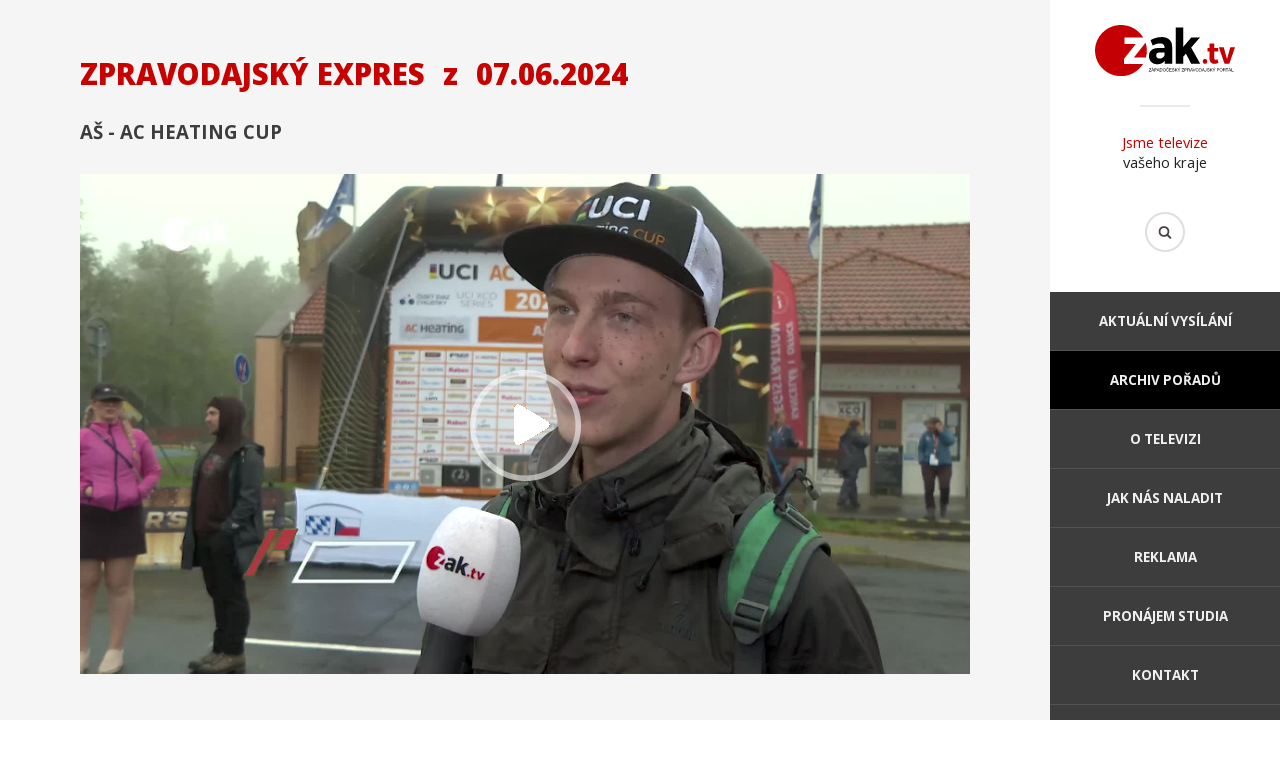

--- FILE ---
content_type: text/html; charset=utf-8
request_url: https://www.zaktv.cz/archiv/zpravodajsky-expres/8837.html
body_size: 12770
content:
<!DOCTYPE html>
<html>
	<head>
		<meta http-equiv="content-type" content="text/html; charset=utf-8" />
		<meta property="fb:app_id" content="1316950694983809" />
		<meta name="author" content="info@zaktv.cz" />
		<meta name="robots" content="index, follow" />
		<meta name="viewport" content="width=device-width, initial-scale=1">
		<meta name="keywords" content="" />
		<meta name="description" content="" />
		<meta name="msapplication-TileColor" content="#c70000">
		<meta name="msapplication-TileImage" content="/favicon/ms-icon-144x144.png">
		<meta name="theme-color" content="#c70000">
		<meta property="og:title" content="Zpravodajský expres z 07.06.2024" />
		<meta property="og:description" content="" />
		<meta property="og:image" content="http://www.zaktv.cz/epizody/8837-640.jpg" />
		<title>Zpravodajský expres z 07.06.2024 | ZAK TV</title>
		<link rel="stylesheet" type="text/css" href="//fonts.googleapis.com/css?family=Montserrat:300,400,700|Open+Sans:300,400,400i,700,700i,800,800i&display=swap&subset=latin-ext" />
		<link rel="stylesheet" type="text/css" href="/jquery/fancybox2/jquery.fancybox.css" />
		<link rel="stylesheet" type="text/css" href="/jquery/aos/aos.css" />
		<link rel="stylesheet" type="text/css" href="/style.css??ver=111" />
		<link rel="stylesheet" type="text/css" href="/reklama.css??ver=101" />
		<link rel="stylesheet" type="text/css" href="/pcztheme.css??ver=001" />
		<link rel="stylesheet" type="text/css" href="/fontawesome.min.css" />
		<link rel="SHORTCUT ICON" type="image/x-icon" href="/obrazky/zaktv_icon_100px.png">
		<link rel="manifest" href="/manifest.json">
		<script type="text/javascript" src="https://www.googletagmanager.com/gtag/js?id=UA-38524292-1" async></script>
		<script type="text/javascript" src="/jquery/jquery-2.1.3.min.js"></script>
		<script type="text/javascript" src="/jquery/jquery.scrollTo.js?ver2"></script>
		<script type="text/javascript" src="/jquery/fancybox2/jquery.fancybox.js"></script>
		<script type="text/javascript" src="/jquery/aos/aos.js"></script>
		<script type="text/javascript" src="/jquery/web.js?ver=102"></script>
		<script type="text/javascript" src="/jquery/lpreklama.js?ver=105"></script>
		<script type="text/javascript" src="//vysilani.zaktv.cz/player.js?ver=101"></script>
		<script type="text/javascript">
			window.dataLayer = window.dataLayer || [];
			function gtag(){dataLayer.push(arguments);}
			gtag('js', new Date());
			gtag('config', 'UA-38524292-1');
		</script>
	</head>
	<body class="desktop">
		<div id="fb-root"></div>
		<div id="container">
			<div id="rightpanel">
				<header>
					<p class="logo"><a href="/"><img src="https://www.plzen.cz/wp-content/brands/zaktv-color.svg" alt="ZAK TV" /></a></p>
					<p class="claim"><span>Jsme televize</span> vašeho kraje</p>
					<form action="/hledat.html" method="get">
						<p class="hledat"><input type="text" name="hledat" /><input type="submit" value="Hledat" /></p>
					</form>
				</header>
				<nav>
					<div><a href="#">Menu</a></div>
					<ul>
						<li><a href="/">Aktuální vysílání</a></li>
						<li class="aktivni"><a href="/archiv.html">Archiv pořadů</a></li>
						<li><a href="/o-televizi.html">O televizi</a></li>
						<li><a href="/jak-nas-naladit.html">Jak nás naladit</a></li>
						<li><a href="/reklama.html">Reklama</a></li>
						<li><a href="/pronajem.html">Pronájem studia</a></li>
						<li><a href="/kontakt.html">Kontakt</a></li>
					</ul>
				</nav>
				<footer>
					<div class="social">
						<a href="https://www.youtube.com/@televizezak" target="_blank" title="Youtube"><i class="fa-brands fa-youtube"></i></a>
						<a href="https://www.facebook.com/tvzak" target="_blank" title="Facebook"><i class="fa-brands fa-facebook"></i></a>
						<a href="https://www.instagram.com/zak_televize/" target="_blank" title="Instagram"><i class="fa-brands fa-instagram"></i></a>
					</div>
					<p>2016 © ZAK TV</p>
					<p>Design by <a href="http://www.b-m.cz/">Beneš &amp; Michl</a></p>
				</footer>
			</div>
			<div id="leftpanel">
				<article>
					<div class="static">
					<div class="fb-share-button" data-href="http://www.zaktv.cz/archiv/zpravodajsky-expres/8837.html" data-layout="button" data-size="large" data-mobile-iframe="true"><a class="fb-xfbml-parse-ignore" target="_blank" href="https://www.facebook.com/sharer/sharer.php?u=http%3A%2F%2Fwww.zaktv.cz%2Farchiv%2Fzpravodajsky-expres%2F8837.html&amp;src=sdkpreparse">Sdílet</a></div>
							<h1>Zpravodajský expres <span>z</span>&nbsp;07.06.2024</h1>
							<h2>Aš - AC Heating Cup</h2>
						<div class="epizoda">
							<img src="/epizody/8837.jpg" alt="Zpravodajský expres" />
							<a href="#">Přehrát</a>
							<div class="tvvideo" data-poster="/epizody/8837-640.jpg" data-src="//vysilani.zaktv.cz/zak/8837/video.m3u8"></div>
						</div>
					</div>
					<div class="zalozky">
						<div>
						<h3>Diskuse</h3>
							<div class="fb-comments" data-width="100%" data-numposts="10" data-href="http://www.zaktv.cz/archiv/zpravodajsky-expres/8837.html"></div>
						</div>
						<div class="archiv aktivni">
							<div>
								<h3>Další díly pořadu</h3>
								<a href="/archiv/zpravodajsky-expres/10574.html">
									<img src="/epizody/10574-640.jpg" alt="22.11.2025" />
									<h4>Dobřany - nová školní jídelna</h4>
									<p>22.11.2025</p>
								</a>
								<a href="/archiv/zpravodajsky-expres/10522.html">
									<img src="/epizody/10522-640.jpg" alt="05.11.2025" />
									<h4>Blovice - památník TGM</h4>
									<p>05.11.2025</p>
								</a>
								<a href="/archiv/zpravodajsky-expres/10480.html">
									<img src="/epizody/10480-640.jpg" alt="23.10.2025" />
									<h4>Mariánské Lázně - Františkova kolonáda</h4>
									<p>23.10.2025</p>
								</a>
								<a href="/archiv/zpravodajsky-expres/10428.html">
									<img src="/epizody/10428-640.jpg" alt="08.10.2025" />
									<h4>Potůčky - škola se srdcem</h4>
									<p>08.10.2025</p>
								</a>
								<a href="/archiv/zpravodajsky-expres/10407.html">
									<img src="/epizody/10407-640.jpg" alt="02.10.2025" />
									<h4>Touškov -  nová cyklostezka</h4>
									<p>02.10.2025</p>
								</a>
								<a href="/archiv/zpravodajsky-expres/10408.html">
									<img src="/epizody/10408-640.jpg" alt="02.10.2025" />
									<h4>Vejprnice - nově zrekonstruované zdravotní středisko</h4>
									<p>02.10.2025</p>
								</a>
								<a href="/archiv/zpravodajsky-expres/10359.html">
									<img src="/epizody/10359-640.jpg" alt="19.09.2025" />
									<h4>Klatovy - dny kulturního dědictví</h4>
									<p>19.09.2025</p>
								</a>
								<a href="/archiv/zpravodajsky-expres/10337.html">
									<img src="/epizody/10337-640.jpg" alt="12.09.2025" />
									<h4>Touškov - nová školka</h4>
									<p>12.09.2025</p>
								</a>
								<a href="/archiv/zpravodajsky-expres/10291.html">
									<img src="/epizody/10291-640.jpg" alt="29.08.2025" />
									<h4>Dnešice - setkání rodáků</h4>
									<p>29.08.2025</p>
								</a>
								<a href="/archiv/zpravodajsky-expres/10287.html">
									<img src="/epizody/10287-640.jpg" alt="28.08.2025" />
									<h4>Nové Mitrovice - sklářský den</h4>
									<p>28.08.2025</p>
								</a>
								<a href="/archiv/zpravodajsky-expres/10176.html">
									<img src="/epizody/10176-640.jpg" alt="23.07.2025" />
									<h4>Klatovy - pouť</h4>
									<p>23.07.2025</p>
								</a>
								<a href="/archiv/zpravodajsky-expres/10216.html">
									<img src="/epizody/10216-640.jpg" alt="17.07.2025" />
									<h4>Karlovy Vary - výstava Behindthe Lights</h4>
									<p>17.07.2025</p>
								</a>
							</div>
					<p class="strankovani"><a class="predchozi" href="?stranka=0">Předchozí</a> <a class="aktivni" href="?stranka=1">1</a> <a href="?stranka=2">2</a> <a href="?stranka=3">3</a> <span>...</span> <a href="?stranka=15">15</a> <a class="dalsi" href="?stranka=2">Další</a></p>
						</div>
					</div>
				</article>
				<nav>
					<div>
						<p>Archiv pořadů</p>
						<ul>
							<li><a href="/archiv/30-let-mestske-policie-plzen.html">30 let Městské policie Plzeň</a></li>
							<li><a href="/archiv/bydleme-bezpecne.html">Bydleme bezpečně</a></li>
							<li><a href="/archiv/dobre-zpravy-z-regionu.html">Dobré zprávy z regionů</a></li>
							<li><a href="/archiv/duel-primator-hejtman.html">Duel Primátor - Hejtman</a></li>
							<li><a href="/archiv/energie-chytre.html">Energie chytře</a></li>
							<li><a href="/archiv/interview.html">Interview</a></li>
							<li><a href="/archiv/jak-zije-karlovarsky-kraj.html">Jak žije Karlovarský kraj</a></li>
							<li><a href="/archiv/jak-zije-plzensky-kraj.html">Jak žije Plzeňský kraj</a></li>
							<li><a href="/archiv/karlovy-vary-v-kostce.html">Karlovy Vary v kostce</a></li>
							<li><a href="/archiv/komercni-reportaze.html">Komerční reportáže</a></li>
							<li><a href="/archiv/krimi-zapad.html">Krimi Západ</a></li>
							<li><a href="/archiv/kultura-a-sport.html">Kultura a sport</a></li>
							<li><a href="/archiv/limberskyho-sajtle.html">Limberskýho šajtle</a></li>
							<li><a href="/archiv/nas-kraj.html">Náš kraj</a></li>
						</ul>
					</div>
					<div>
						<ul>
							<li><a href="/archiv/plzen-v-kostce.html">Plzeň v kostce</a></li>
							<li><a href="/archiv/porady-ve-znakove-reci.html">Pořady ve znakové řeči</a></li>
							<li><a href="/archiv/povolebni-debata-lidru-plzenskeho-kraje.html">Povolební debata lídrů Plzeňského kraje</a></li>
							<li><a href="/archiv/primator-osobne.html">Primátor osobně!</a></li>
							<li><a href="/archiv/primatorka-osobne-karlovy-vary.html">Primátorka osobně - Karlovy Vary</a></li>
							<li><a href="/archiv/predvolebni-debata-volby-2024.html">Předvolební debata - Volby 2024</a></li>
							<li><a href="/archiv/predvolebni-superdebata-lidru-volby-2025.html">Předvolební superdebata lídrů - Volby 2025</a></li>
							<li><a href="/archiv/pribeh-kaolinu.html">Příběh kaolinu</a></li>
							<li><a href="/archiv/pribeh-porcelanu.html">Příběh porcelánu</a></li>
							<li><a href="/archiv/pribehy-ze-zoo.html">Příběhy ze ZOO</a></li>
							<li><a href="/archiv/putovani-v-regionech.html">Putování v regionech</a></li>
							<li><a href="/archiv/rop-jihozapad.html">ROP Jihozápad</a></li>
							<li><a href="/archiv/s-hejtmanem-na-rovinu.html">S hejtmanem na  rovinu</a></li>
							<li><a href="/archiv/s-kamerou-za-skolou.html">S kamerou za školou</a></li>
						</ul>
					</div>
					<div>
						<ul>
							<li><a href="/archiv/sila-energie.html">Síla energie</a></li>
							<li><a href="/archiv/skryte-poklady-architektury.html">Skryté poklady architektury</a></li>
							<li><a href="/archiv/slavnosti-svobody-2020.html">Slavnosti svobody 2020</a></li>
							<li><a href="/archiv/svet-zblizka.html">Svět zblízka</a></li>
							<li><a href="/archiv/sumavske-vodovody-a-kanalizace-a-s.html">Šumavské vodovody a kanalizace a.s.</a></li>
							<li><a href="/archiv/tyden-v-regionech.html">Týden v regionech</a></li>
							<li><a href="/archiv/volebni-duel.html">Volební duel</a></li>
							<li><a href="/archiv/westcast.html">WestCast</a></li>
							<li><a href="/archiv/za-usima.html">Za ušima</a></li>
							<li><a href="/archiv/zpravodajsky-expres.html">Zpravodajský expres</a></li>
							<li><a href="/archiv/zpravy.html">Zprávy</a></li>
							<li><a href="/archiv/ztraty-a-nalezy.html">Ztráty a nálezy</a></li>
							<li><a href="/archiv/zivot-na-pokracovani.html">Život na pokračování</a></li>
						</ul>
					</div>
					<div>
						<p>O televizi</p>
						<ul>
							<li><a href="/">Aktuální vysílání</a></li>
							<li><a href="/novinky.html">Archiv novinek</a></li>
							<li><a href="/o-televizi.html">O televizi</a></li>
							<li><a href="/jak-nas-naladit.html">Jak nás naladit</a></li>
							<li><a href="/reklama.html">Reklama</a></li>
							<li><a href="/pronajem.html">Pronájem studia</a></li>
							<li><a href="/kontakt.html">Kontakt</a></li>
						</ul>
					</div>
				</nav>
				<footer>
					<div class="social">
						<a href="https://www.youtube.com/@televizezak" target="_blank" title="Youtube"><i class="fa-brands fa-youtube"></i></a>
						<a href="https://www.facebook.com/tvzak" target="_blank" title="Facebook"><i class="fa-brands fa-facebook"></i></a>
						<a href="https://www.instagram.com/zak_televize/" target="_blank" title="Instagram"><i class="fa-brands fa-instagram"></i></a>
					</div>
					<p>2016 © ZAK TV</p>
					<p>Design by <a href="http://www.b-m.cz/">Beneš &amp; Michl</a></p>
				</footer>
			</div>
		</div>
	</body>
</html>


--- FILE ---
content_type: text/css
request_url: https://www.zaktv.cz/reklama.css??ver=101
body_size: 23081
content:
div#lpreklama div.header
{
  position: relative;
  width: 100%;
  min-height: 580px;
  padding-top: 58%;
  background-image: url('/obrazky/lpreklama/header.png');
  background-size: cover;
  box-sizing: border-box;
  overflow: hidden;
}
div#lpreklama div.header div.overlay
{
  position: absolute;
  left: -120px;
  top: 0;
  width: 65%;
  min-width: 650px;
  height: 100%;
  background-color: #3D3D3D;
  transform: skewX(5deg);
  opacity: 0.9;
}
div#lpreklama div.header div.content
{
  position: absolute;
  left: 7%;
  top: 50%;
  transform: translate(0, -50%);
  box-sizing: border-box;
}
div#lpreklama div.header div.content h1
{
  margin: 20px 0;
  font-family: 'Montserrat', Tahoma;
  font-size: 56px;
  font-weight: bold;
  color: #F97D0F;
}
div#lpreklama div.header div.content p.claim1
{
  margin: 15px 0;
  font-family: 'Montserrat', Tahoma;
  font-size: 36px;
  color: white;
}
div#lpreklama div.header div.content p.claim2
{
  margin: 0;
  font-family: 'Montserrat', Tahoma;
  font-size: 24px;
  color: white;
}
div#lpreklama div.header div.content p.buttons
{
  margin-top: 40px;
}
div#lpreklama div.header div.content p.buttons a
{
  display: inline-block;
  width: 160px;
  margin-right: 20px;
  padding: 12px 20px;
  font-size: 9pt;
  font-weight: bold;
  color: white;
  background-color: #F97D0F;
  border-radius: 20px;
  text-transform: uppercase;
  text-decoration: none;
  text-align: center;
}
div#lpreklama div.header div.content p.buttons a:hover
{
  background-color: #FFB16B;
  text-decoration: none;
}
div#lpreklama div.header p.bottom
{
  position: absolute;
  left: 7%;
  bottom: 3%;
  padding-left: 70px;
  color: white;
  background-image: url('/obrazky/lpreklama/header-bottom.png');
  background-position: center left;
  background-repeat: no-repeat;
  background-size: contain;
  box-sizing: border-box;
}
div#lpreklama div.header p.bottom strong
{
  display: block;
  padding-bottom: 5px;
}
div#lpreklama div.sledovanost
{
  position: relative;
  padding: 100px 0;
  background-color: white;
}
div#lpreklama div.sledovanost div.title
{
  display: flex;
  max-width: 880px;
  margin: 0 auto;
  flex-wrap: wrap;
  justify-content: space-around;
  align-items: center;
  align-content: center;
}
div#lpreklama div.sledovanost div.title div
{
  min-width: 470px;
  padding-bottom: 20px;
}
div#lpreklama div.sledovanost div.title h2
{
  font-family: 'Montserrat', Tahoma;
  font-size: 42px;
  font-weight: bold;
  color: #3D3D3D;
  text-transform: none;
}
div#lpreklama div.sledovanost div.title h2 span
{
  text-transform: uppercase;
}
div#lpreklama div.sledovanost div.title h2 strong
{
  display: block;
  margin: -20px 0;
  font-size: 102px;
  color: #F97D0F;
}
div#lpreklama div.sledovanost ul
{
  max-width: 900px;
  margin: 0 auto;
  padding: 0;
  text-align: center;
}
div#lpreklama div.sledovanost ul li
{
  display: inline-block;
  margin: 0;
  padding: 0;
  list-style-type: none;
}
div#lpreklama div.sledovanost ul li img
{
  max-width: 80%;
}
div#lpreklama div.sledovanost p.zdroj
{
  padding: 40px 0 40px 70px;
  margin: 0 auto;
  width: 180px;
  background-image: url('/obrazky/lpreklama/sledovanost-median.png');
  background-position: left center;
  background-repeat: no-repeat;
}
div#lpreklama div.sledovanost p.vysilani
{
  width: 880px;
  margin: 0 auto;
  font-family: 'Montserrat', Tahoma;
  font-size: 32px;
  font-weight: light;
  color: #3D3D3D;
  background-color: #F3F3F3;
  border-radius: 10px;
  text-align: center;
}
div#lpreklama div.sledovanost p.vysilani img
{
  margin: 10px 10px 10px 0;
  vertical-align: middle;
}
div#lpreklama div.sledovanost p.vysilani strong
{
  font-weight: bold;
  text-transform: uppercase;
}
div#lpreklama div.sledovanost p.vysilani a
{
  position: relative;
  display: inline-block;
  margin: 10px 0 10px 20px;
  padding: 15px 50px 15px 20px;
  font-family: 'Open Sans', monospace;
  font-size: 14px;
  font-weight: bold;
  color: #3D3D3D;
  background-color: white;
  border-radius: 25px;
  vertical-align: middle;
  text-transform: uppercase;
  text-decoration: none;
}
div#lpreklama div.sledovanost p.vysilani a:hover
{
  background-color: #FFD9B6;
}
div#lpreklama div.sledovanost p.vysilani a:after
{
  content: url('/obrazky/lpreklama/sledovanost-tlacitko.png');
  position: absolute;
  display: block;
  right: 7px;
  top: 6px;
  padding: 8px 11px 6px 14px;
  color: white;
  background-color: #F97D0F;
  border-radius: 17px;
}
div#lpreklama div.spoluprace
{
  margin: 0;
  padding: 50px;
  background-image: url('/obrazky/lpreklama/spoluprace-background.png');
  background-position: center center;
  background-size: cover;
}
div#lpreklama div.spoluprace h2
{
  max-width: 400px;
  margin: 0 auto;
  font-family: 'Montserrat', Tahoma;
  font-size: 36px;
  font-weight: bold;
  color: #3D3D3D;
  text-transform: none;
  text-align: center;
}
div#lpreklama div.spoluprace ul
{
  position: relative;
  display: flex;
  margin: 0;
  padding: 30px 0;
  flex-wrap: wrap;
  justify-content: space-around;
  align-items: stretch;
  align-content: center;
  overflow: hidden;
}
div#lpreklama div.spoluprace ul li
{
  position: relative;
  margin: 20px;
  padding: 15px;
  background-color: white;
  border: solid 1px #EEEEEE;
  border-radius: 10px;
  text-align: left;
  list-style-type: none;
}
div#lpreklama div.spoluprace ul li strong
{
  font-family: 'Montserrat', Tahoma;
  font-size: 16px;
  font-weight: bold;
}
div#lpreklama div.spoluprace ul li img
{
  display: block;
  width: 100px;
  margin: 0 auto;
}
div#lpreklama div.spoluprace ul li span
{
  display: block;
  width: 180px;
  padding-top: 20px;
  font-size: 10px;
  font-weight: bold;
  box-sizing: border-box;
  text-align: center;
}
div#lpreklama div.porady
{
  margin: 0;
  padding: 50px 0;
  background-color: white;
}
div#lpreklama div.porady h2
{
  max-width: 630px;
  margin: 0 auto;
  font-family: 'Montserrat', Tahoma;
  font-size: 36px;
  font-weight: bold;
  color: #3D3D3D;
  text-transform: none;
  text-align: center;
}
div#lpreklama div.porady p.tip
{
  width: 880px;
  margin: 50px auto 20px auto;
  padding: 20px;
  color: #3D3D3D;
  background-color: #F3F3F3;
  border-radius: 10px;
  text-align: center;
  box-sizing: border-box;
}
div#lpreklama div.porady p.tip span
{
  display: block;
  max-width: 450px;
  margin: 0 auto;
  padding: 20px 20px 20px 100px;
  background-image: url('/obrazky/lpreklama/porady-tip.png');
  background-position: left center;
  background-repeat: no-repeat;
  text-align: left;
}
div#lpreklama div.porady div
{
  margin: 0;
  padding: 30px;
}
div#lpreklama div.porady div ul
{
  position: relative;
  display: flex;
  max-width: 1000px;
  margin: 0 auto;
  padding: 0;
  flex-wrap: wrap;
  overflow: hidden;
}
div#lpreklama div.porady div ul li
{
  flex: 1 1 20em;
  position: relative;
  width: 300px;
  margin: -1px 0 0 -1px;
  padding: 15px;
  background-color: white;
  border-top: solid 1px #DDDDDD;
  border-left: solid 1px #DDDDDD;
  text-align: center;
  list-style-type: none;
}
div#lpreklama div.porady div ul li h3
{
  font-family: 'Montserrat', Tahoma;
}
div#lpreklama div.porady div ul li a
{
  position: relative;
  display: inline-block;
  transition: transform .2s;
}
div#lpreklama div.porady div ul li a:hover
{
  transform: scale(1.2);
}
div#lpreklama div.porady div ul li a:after
{
  content: '';
  position: absolute;
  bottom: 8%;
  right: 22%;
  width: 30px;
  height: 30px;
  background-image: url('/obrazky/lpreklama/porady-play.png');
  background-size: cover;
}
div#lpreklama div.porady div ul li img
{
  width: 170px;
}
div#lpreklama div.porady div ul li p.cena
{
  font-weight: bold;
}
div#lpreklama div.porady p.poznamka
{
  text-align: center;
}
div#lpreklama div.porady p.poznamka span
{
  color: #F97D0F;
}
div#lpreklama div.porady p.button
{
  text-align: center;
}
div#lpreklama div.porady p.button a
{
  display: inline-block;
  width: 200px;
  margin-right: 20px;
  padding: 12px 20px;
  font-size: 9pt;
  font-weight: bold;
  color: white;
  background-color: #F97D0F;
  border-radius: 20px;
  text-transform: uppercase;
  text-decoration: none;
  text-align: center;
}
div#lpreklama div.porady p.button a:hover
{
  background-color: #FFB16B;
  text-decoration: none;
}
div#lpreklama div.srovnani
{
  margin: 0;
  padding: 50px 20px;
  background-image: url('/obrazky/lpreklama/spoluprace-background.png');
  background-position: center center;
  background-size: cover;
}
div#lpreklama div.srovnani h2
{
  max-width: 700px;
  margin: 0 auto;
  font-family: 'Montserrat', Tahoma;
  font-size: 36px;
  font-weight: bold;
  color: #3D3D3D;
  text-transform: none;
  text-align: center;
}
div#lpreklama div.srovnani p.title
{
  text-align: center;
}
div#lpreklama div.srovnani div.chart
{
  position: relative;
  margin: 40px auto 20px auto;
  text-align: center;
}
div#lpreklama div.srovnani div.chart img
{
  max-width: 100%;
  vertical-align: middle;
}
div#lpreklama div.srovnani div.chart div
{
  display: inline-block;
  padding: 20px 20px 0 20px;
  width: 470px;
  text-align: left;
  vertical-align: middle;
}
div#lpreklama div.srovnani div.chart div ul
{
  margin: 0;
  padding: 0;
}
div#lpreklama div.srovnani div.chart div ul li
{
  margin: 0;
  padding: 10px 0 10px 80px;
  background-image: url('/obrazky/lpreklama/srovnani-label1.png');
  background-position: left center;
  background-repeat: no-repeat;
  list-style-type: none;
}
div#lpreklama div.srovnani div.chart div ul li:last-child
{
  background-image: url('/obrazky/lpreklama/srovnani-label2.png');
}
div#lpreklama div.srovnani div.chart div p.notice
{
  padding-top: 10px;
  font-style: italic;
}
div#lpreklama div.chtejte
{
  padding: 30px;
  background-color: #F97D0F;
}
div#lpreklama div.chtejte p
{
  position: relative;
  max-width: 800px;
  margin: 0 auto;
  font-size: 28px;
}
div#lpreklama div.chtejte p a
{
  display: inline-block;
  padding: 12px 20px;
  font-size: 12px;
  font-weight: bold;
  color: #3D3D3D;
  background-color: white;
  border-radius: 20px;
  text-decoration: none;
  text-transform: uppercase;
  vertical-align: middle;
  float: right;
}
div#lpreklama div.chtejte p a:hover
{
  background-color: #FFD9B6;
}
div#lpreklama div.kontakt
{
  padding: 60px 0;
  background-color: #F3F3F3;
}
div#lpreklama div.kontakt h2
{
  margin: 0 20px;
  font-family: 'Montserrat', Tahoma;
  font-size: 36px;
  font-weight: bold;
  color: #3D3D3D;
  text-transform: none;
  text-align: center;
}
div#lpreklama div.kontakt > div
{
  display: flex;
  max-width: 880px;
  margin: 30px auto 0 auto;
  flex-wrap: wrap;
  justify-content: space-around;
  align-items: flex-start;
  align-content: flex-start;
}
div#lpreklama div.kontakt > div > a img
{
  display: imline-block;
  margin-top: 30px;
}
div#lpreklama div.kontakt > div > div
{
  max-width: 500px;
  margin-top: 30px;
  padding-left: 20px;
  box-sizing: border-box;
}
div#lpreklama div.kontakt > div > div h3
{
  margin: 0;
  font-family: 'Montserrat', Tahoma;
  font-size: 20px;
  font-weight: bold;
}
div#lpreklama div.kontakt > div > div p.kontakt
{
  padding: 5px 0 5px 25px;
  color: #F97D0F;
  background-image: url('/obrazky/lpreklama/kontakt-telefon.png');
  background-position: left center;
  background-repeat: no-repeat;
  background-size: 16px auto;
}
div#lpreklama div.kontakt > div > div p.kontakt a
{
  color: #F97D0F;
  text-decoration: none;
}
div#lpreklama div.kontakt > div > div p.kontakt a:hover
{
  color: #C65E01;
}
div#lpreklama div.kontakt > div > div p.email
{
  margin-top: -5px;
  background-image: url('/obrazky/lpreklama/kontakt-email.png');
}
div#lpreklama div.kontakt > div > div p.label
{
  margin: 0;
  font-style: italic;
}
div#lpreklama div.kontakt > div > div p.button a
{
  display: inline-block;
  width: 200px;
  margin-top: 20px;
  padding: 12px 20px;
  font-size: 9pt;
  font-weight: bold;
  color: white;
  background-color: #F97D0F;
  border-radius: 20px;
  text-transform: uppercase;
  text-decoration: none;
  text-align: center;
}
div#lpreklama div.kontakt > div > div p.button a:hover
{
  background-color: #FFB16B;
  text-decoration: none;
}
div#lpreklama div.reference
{
  background-color: white;
  padding: 0 20px 60px 20px;
}
div#lpreklama div.reference h2
{
  margin: 0;
  padding: 60px 20px;
  font-family: 'Montserrat', Tahoma;
  font-size: 36px;
  font-weight: bold;
  color: #3D3D3D;
  text-transform: none;
  text-align: center;
}
div#lpreklama div.reference > p
{
  max-width: 700px;
  margin: 0 auto 30px auto;
  font-style: italic;
  text-align: center;
}
div#lpreklama div.reference div.spokojenost
{
  position: relative;
  max-width: 880px;
  margin: 80px auto;
  background-color: #F3F3F3;
  border-radius: 15px;
}
div#lpreklama div.reference div.spokojenost div
{
  position: absolute;
  top: 50%;
  left: 80px;
  width: 200px;
  height: 200px;
  font-weight: bold;
  background-image: url('/obrazky/lpreklama/reference-spokojenost.png');
  background-size: cover;
  box-sizing: border-box;
  transform: translate(0, -50%);
  text-align: center;
}
div#lpreklama div.reference div.spokojenost div strong
{
  display: block;
  padding-top: 60px;
  font-size: 38px;
  color: #B8B8B8;
}
div#lpreklama div.reference div.spokojenost p
{
  margin: 0;
  padding: 40px 40px 40px 350px;
  font-size: 16px;
}
div#lpreklama div.reference div.textove
{
  position: relative;
  padding: 0 80px;
}
div#lpreklama div.reference div.textove ul
{
  position: relative;
  max-width: 1000px;
  margin: 0 auto;
  padding: 0;
  overflow: hidden;
}
div#lpreklama div.reference div.textove ul li
{
  position: relative;
  display: none;
  list-style-type: none;
  text-align: center;
}
div#lpreklama div.reference div.textove ul li h3
{
  position: relative;
  height: 1px;
  margin: 60px 0;
  background-color: #B8B8B8;
}
div#lpreklama div.reference div.textove ul li h3 span
{
  position: absolute;
  left: 50%;
  top: 0;
  padding: 0 20px;
  background-color: white;
  transform: translate(-50%, -50%);
}
div#lpreklama div.reference div.textove ul li h3 span img
{
  max-width: 250px;
  max-height: 100px;
}
div#lpreklama div.reference div.textove ul li p.foto
{
  position: relative;
  height: 1px;
  margin: 60px 0 40px 0;
  background-color: #B8B8B8;
}
div#lpreklama div.reference div.textove ul li p.foto span
{
  position: absolute;
  left: 50%;
  top: 0;
  padding: 0 20px;
  background-color: white;
  transform: translate(-50%, -50%);
}
div#lpreklama div.reference div.textove ul li p.foto span img
{
  max-width: 60px;
  max-height: 60px;
}
div#lpreklama div.reference div.textove ul li p.jmeno
{
  margin-bottom: 0;
  font-family: 'Montserrat', Tahoma;
  font-size: 22px;
  font-weight: bold;
  color: #3D3D3D;
  text-transform: none;
  text-align: center;
}
div#lpreklama div.reference div.textove ul li p.pozice
{
  margin-top: 0;
  font-size: 12px;
  font-style: italic;
}
div#lpreklama div.reference div.textove ul li:first-child
{
  display: block;
}
div#lpreklama div.reference div > a
{
  position: absolute;
  top: 10%;
  width: 20px;
  height: 80%;
  font-size: 0;
  background-position: center center;
  background-repeat: no-repeat;
  background-size: contain;
}
div#lpreklama div.reference div > a.dalsi
{
  right: 20px;
  background-image: url('/obrazky/lpreklama/reference-dalsi.png');
}
div#lpreklama div.reference div > a.predchozi
{
  left: 20px;
  background-image: url('/obrazky/lpreklama/reference-predchozi.png');
}
div#lpreklama div.reference div.video
{
  position: relative;
  padding: 0 80px;
}
div#lpreklama div.reference div.video ul
{
  position: relative;
  max-width: 1000px;
  margin: 80px auto 0 auto;
  padding: 0;
  overflow: hidden;
}
div#lpreklama div.reference div.video ul li
{
  position: relative;
  display: none;
  list-style-type: none;
  text-align: center;
  overflow: hidden;
}
div#lpreklama div.reference div.video ul li a
{
  position: relative;
  display: block;
}
div#lpreklama div.reference div.video ul li a:after
{
  content: url('/obrazky/lpreklama/video-play.png');
  position: absolute;
  left: 50%;
  top: 50%;
  transform: translate(-50%, -50%);
  transition: transform .2s;
}
div#lpreklama div.reference div.video ul li a:hover:after
{
  transform: translate(-50%, -50%) scale(1.2);
}
div#lpreklama div.reference div.video ul li a img
{
  width: 100%;
  box-shadow: 1px 1px 9px 0px rgb(184, 184, 184);
  transform: translate(-10px, -10px);
}
div#lpreklama div.reference div.video ul li:first-child
{
  display: block;
}
div#lpreklama div.media
{
  margin: 0;
  padding: 50px 20px;
  background-image: url('/obrazky/lpreklama/media-background.png');
  background-position: center center;
  background-size: cover;
}
div#lpreklama div.media h2
{
  font-family: 'Montserrat', Tahoma;
  font-size: 36px;
  font-weight: bold;
  color: #3D3D3D;
  text-transform: none;
  text-align: center;
}
div#lpreklama div.media ul
{
  display: flex;
  max-width: 900px;
  margin: 80px auto;
  padding: 0;
  flex-wrap: wrap;
  justify-content: space-around;
}
div#lpreklama div.media ul li
{
  margin: 20px 10px;
  padding: 0;
  list-style-type: none;
}
div#lpreklama div.media ul li img
{
  height: 60px;
}
div#lpreklama div.formular
{
  margin: 0;
  padding: 50px 20px;
  background-color: white;
  background-image: url('/obrazky/lpreklama/formular-background.png');
  background-position: center center;
  background-repeat: no-repeat;
  background-size: contain;
}
div#lpreklama div.formular h2
{
  padding: 20px;
  font-family: 'Montserrat', Tahoma;
  font-size: 36px;
  font-weight: bold;
  color: #3D3D3D;
  text-transform: none;
  text-align: center;
}
div#lpreklama div.formular > div
{
  max-width: 600px;
  margin: 0 auto;
  padding-bottom: 40px;
  text-align: left;
}
div#lpreklama div.formular > div p
{
  font-weight: bold;
}
div#lpreklama div.formular > div p input, div#lpreklama div.formular > div p textarea
{
  display: block;
  width: 100%;
  margin-top: 10px;
  padding: 10px;
  background-color: #F6F6F6;
  border: solid 1px #D2D2D2;
  box-sizing: border-box;
}
div#lpreklama div.formular > div div.souhlas input
{
  position: absolute;
}
div#lpreklama div.formular > div div.souhlas label
{
  display: block;
  max-width: 380px;
  padding-left: 25px;
}
div#lpreklama div.formular > div div.odeslat
{
  text-align: center;
}
div#lpreklama div.formular > div div.odeslat input
{
  margin-top: 20px;
  padding: 12px 60px;
  font-size: 8pt;
  font-weight: bold;
  color: white;
  background-color: #F97D0F;
  border-style: none;
  border-radius: 20px;
  text-transform: uppercase;
}
div#lpreklama div.formular > div div.odeslat input:hover
{
  background-color: #FFB16B;
}
.messagebox
{
  width: 300px;
  text-align: center;
}





@media only screen and (max-width: 1500px)
{
  div#lpreklama div.header div.content p.logo img
  {
    width: 145px;
  }
  div#lpreklama div.header div.content h1
  {
    margin: 20px 0;
    font-size: 40px;
  }
  div#lpreklama div.header div.content p.claim1
  {
    margin: 15px 0;
    font-size: 25px;
  }
  div#lpreklama div.header div.content p.claim2
  {
    font-size: 17px;
  }
  div#lpreklama div.header p.bottom
  {
    padding-left: 60px;
    font-size: 8pt;
  }
  div#lpreklama div.srovnani div.chart img
  {
    width: 400px;
  }
  div#lpreklama div.srovnani div.chart div
  {
    width: 350px;
  }
}





@media only screen and (max-width: 1150px)
{
  div#lpreklama div.sledovanost p.vysilani
  {
    width: 600px;
    font-size: 20px;
  }
  div#lpreklama div.sledovanost p.vysilani img
  {
    width: 100px;
  }
  div#lpreklama div.sledovanost p.vysilani a
  {
    font-size: 10px;
  }
  div#lpreklama div.porady p.tip
  {
    width: 600px;
  }
  div#lpreklama div.srovnani div.chart div
  {
    width: auto;
    max-width: 450px;
  }
	div#lpreklama div.chtejte p
	{
		font-size: 22px;
	}
	div#lpreklama div.chtejte p a
	{
		padding: 8px 16px;
	  font-size: 10px;
	}
	div#lpreklama div.kontakt > div > div
	{
		max-width: 350px;
	}
}





@media only screen and (max-width: 920px)
{
  div#lpreklama div.header div.overlay
  {
    width: 75%;
  }
  div#lpreklama div.sledovanost p.vysilani
  {
    width: auto;
    padding: 10px;
    max-width: 80%;
  }
  div#lpreklama div.sledovanost p.vysilani img
  {
    display: block;
    margin: 10px auto;
  }
  div#lpreklama div.sledovanost p.vysilani a
  {
    display: block;
    width: 130px;
    margin: 10px auto;
  }
  div#lpreklama div.porady p.tip
  {
    width: auto;
    max-width: 80%;
  }
	div#lpreklama div.chtejte p
	{
		text-align: center;
	}
	div#lpreklama div.chtejte p a
	{
	  display: block;
	  width: 140px;
	  margin: 20px auto 0 auto;
		float: none;
	}
	div#lpreklama div.reference div.spokojenost
	{
	  padding-top: 20px;
	}
	div#lpreklama div.reference div.spokojenost div
	{
		position: static;
		margin: 0 auto;
		transform: none;
	}
	div#lpreklama div.reference div.spokojenost p
	{
	  padding: 20px;
	  text-align: center;
	}
}





@media only screen and (max-width: 750px)
{
  div#lpreklama div.header div.content h1
  {
    margin-bottom: 15px;
  }
  div#lpreklama div.header div.content p.buttons
  {
    margin-top: 15px;
  }
  div#lpreklama div.header div.content p.buttons a
  {
    width: 120px;
    margin-right: 15px;
    padding: 8px 15px;
    font-size: 7pt;
  }
  div#lpreklama div.sledovanost
  {
    padding-top: 50px;
  }
  div#lpreklama div.sledovanost div.title div
  {
    min-width: 300px;
  }
  div#lpreklama div.sledovanost div.title h2
  {
    font-size: 30px;
  }
  div#lpreklama div.sledovanost div.title h2 strong
  {
    margin: -10px 0;
    font-size: 72px;
  }
  div#lpreklama div.spoluprace ul li
  {
    margin: 20px 0;
  }
	div#lpreklama div.reference div.textove
	{
		position: relative;
		padding: 0 50px;
	}
	div#lpreklama div.reference div.textove ul li h3 span img
	{
		max-width: 180px;
	}
	div#lpreklama div.reference div.video
	{
		padding: 0 50px;
	}
  div#lpreklama div.reference div > a.dalsi
  {
    right: 10px;
  }
  div#lpreklama div.reference div > a.predchozi
  {
    left: 10px;
  }
}


--- FILE ---
content_type: text/css
request_url: https://www.zaktv.cz/pcztheme.css??ver=001
body_size: 3401
content:
body article div.banner > div:not(.tvvideo) {
    background-image: linear-gradient(0deg, #c70000bd 37.50%, #de4040 37.50%, #de4040 50%, #c70000 50%, #c70000 87.50%, #de4040 87.50%, #de4040 100%);
}

body article p.tlacitko a {
    background-color: #c70000;
}

body article p.tlacitko a:hover {
    background-color: #ea0101;
}

body article div.novavidea > div > div h3 {
    color: #c70000;
}

body article div.novavidea > div > div a {
    color: #c70000;
}

body.desktop div#rightpanel header p.claim span {
    color: #c70000;
}

body article div.static h1 {
    color: #c70000;
}

body article div.static a, body article div.zalozky a {
    color: #c70000;
}

body article p.strankovani a.aktivni {
    background-color: #c70000;
}

body article p.strankovani a:hover {
    background-color: #c70000;
}

body article p.strankovani a.dalsi:hover, body article p.strankovani a.predchozi:hover {
    background-color: #c70000;
}

body article div.static div.porad div {
    border-bottom: solid 1px white;
}

body article div.moderatori > div h3 {
    color: #c70000;
}

div#lpreklama div.header div.content h1 {
    color: #c70000;
}

div#lpreklama div.header div.content p.buttons a {
    background-color: #c70000;
}

div#lpreklama div.header div.content p.buttons a:hover {
    background-color: #ea0101;
}

div#lpreklama div.sledovanost div.title h2 strong {
    color: #c70000;
}

body.desktop article div.podstranky > ul li.aktivni a {
    color: #c70000;
}

body article div.static div.epizoda > a {
    background-image: url(obrazky/epizoda.png);
}

div#lpreklama div.chtejte {
    background-color: #c70000;
    color: white;
}

div#lpreklama div.chtejte p a:hover {
    background-color: #ff7878;
    color: white;
}

div#lpreklama div.porady p.button a {
    background-color: #c70000;
}

div#lpreklama div.porady p.button a:hover {
    background-color: #ea0101;
}

div#lpreklama div.kontakt > div > div p.button a {
    background-color: #c70000;
}

div#lpreklama div.kontakt > div > div p.button a:hover {
    background-color: #ea0101;
}

div#lpreklama div.kontakt > div > div p.kontakt a {
    color: #c70000;
}

div#lpreklama div.kontakt > div > div p.kontakt a:hover {
    color: #ea0101;
}

div#lpreklama div.formular > div div.odeslat input {
    background-color: #c70000;
}

div#lpreklama div.formular > div div.odeslat input:hover {
    background-color: #ea0101;
}

div#lpreklama div.sledovanost p.vysilani a:after {
    background-color: #c70000;
}

div#lpreklama div.sledovanost p.vysilani a:hover {
    background-color: #f0dbdb;
}

.logo img {
    width: 140px;
}

div#lpreklama div.sledovanost p.vysilani img {
    height: 60px;
}

div#lpreklama div.sledovanost p.vysilani {
    padding-top: 20px;
    padding-bottom: 20px;
}

body.mobile div#rightpanel header p.hledat {
    margin: -43px 100px 0 100px;
}

body.mobile div#rightpanel header p.logo img {
    width: 100px;
}

body article div.banner > img {
    width: 100%;
}

body article div.banner > div:not(.tvvideo) {
    max-height: 200px;
}

article .banner h1 {
    margin-top: 0px;
    margin-bottom: 0px;
}
article .banner p {
    margin-top: 0px;
    margin-bottom: 0px;
}
.social {
    margin-bottom: 20px;
}
.social a {
    color: unset;
}
.social .fa-brands {
    transition: all 200ms;
    font-size: 28px;
    margin-left: 4px;
    margin-right: 4px;
}
.social .fa-brands:hover {
    color:#c70000;
}

--- FILE ---
content_type: application/javascript
request_url: https://www.zaktv.cz/jquery/web.js?ver=102
body_size: 6154
content:
window.fbAsyncInit = function() {
  FB.init({
    appId      : '1316950694983809',
    xfbml      : true,
    version    : 'v3.3'
  });
};
(function(d, s, id){
  var js, fjs = d.getElementsByTagName(s)[0];
  if (d.getElementById(id)) {return;}
    js = d.createElement(s); js.id = id;
    js.src = "//connect.facebook.net/cs_CZ/sdk.js";
    fjs.parentNode.insertBefore(js, fjs);
}(document, 'script', 'facebook-jssdk'));

(function(h,o,t,j,a,r){
  h.hj=h.hj||function(){(h.hj.q=h.hj.q||[]).push(arguments)};
  h._hjSettings={hjid:1435747,hjsv:6};
  a=o.getElementsByTagName('head')[0];
  r=o.createElement('script');r.async=1;
  r.src=t+h._hjSettings.hjid+j+h._hjSettings.hjsv;
  a.appendChild(r);
})(window,document,'https://static.hotjar.com/c/hotjar-','.js?sv=');
    
function scrollMenu()
{
  $('body.desktop div#rightpanel').each(function(){
    $(this).css('position', 'fixed');
    $(this).css('left', $('div#container').offset().left + $('div#container').width() - $(this).width());
    var heightDiff = $(window).height() - $(this).height() - 20;
    if (heightDiff < 0)
    {
      var top = -1 * $(window).scrollTop();
      if (top < heightDiff)
        top = heightDiff;
      $(this).css('top', top + 'px');
    }
    else
      $(this).css('top', '0');
  });
}

function resizeWindow()
{
  var size = $('div#container').width();
  if (size < 640)
  {
    if ($('body').hasClass('desktop'))
    {
      $('body').removeClass('desktop');
      $('body').addClass('mobile');
      $('div#rightpanel nav ul').hide();
      $('div#rightpanel nav div a').removeClass('aktivni');
      $('div#rightpanel').css('position', 'relative');
      $('div#rightpanel').css('left', 0);
      $('div#rightpanel').css('top', 0);
    }
  }
  else
  {
    if ($('body').hasClass('mobile'))
    {
      $('body').removeClass('mobile');
      $('body').addClass('desktop');
      $('div#rightpanel nav ul').show();
    }
    scrollMenu();
  }

  $('body.desktop div.archivnovinek > a').each(function(){
    $(this).find('> div').css('display', 'block');
    if ($(this).find('> div').height() > $(this).find('> p').height())
      $(this).find('> div').css('display', 'inline-block');
  });

  $('body.desktop div.novinka').each(function(){
    if ($(this).find('> h1').width() > ($(this).width() - 250))
      $(this).find('> p').hide();
    else
      $(this).find('> p').show();
  });

  $('article div.podstranky > ul:first').each(function(){
    var container = $(this).width();
    var count = $(this).find('> li').length;
    var element = Math.round(container / count);
    $(this).find('> li').css('width', element + 'px');
    $(this).find('> li:last').css('width', (container - (element * (count - 1))) + 'px');
    var maxHeight = 0;
    $(this).find('> li a').each(function(){
      $(this).css('height', 'auto');
      if ($(this).height() > maxHeight)
        maxHeight = $(this).height();
    });
    $(this).find('> li a').css('height', maxHeight + 'px');
  });

  $(window).scroll();
}

$(document).ready(function(){

  $('a.fancybox').fancybox({
    openEffect: 'elastic',
    closeEffect: 'elastic',
    helpers:
    {
      title:
      {
        type: 'inside'
      }
    }
  });

  $('header p.hledat input').click(function(){
    $('header p.hledat input[type="text"]').animate({ width: ($('body').hasClass('mobile') ? '100%' : '170px') }, 100, function(){
      $('header p.hledat').removeClass('blur');
    });
  });
  $('header p.hledat input').blur(function(){
    setTimeout(function(){
      $('header p.hledat input[type="text"]').val('');
      $('header p.hledat input[type="text"]').animate({ width: '40px' }, 100, function(){
        $('header p.hledat').addClass('blur');
      });
    }, 100);
  });
  $('header p.hledat').addClass('blur');

  $('div#rightpanel nav div a').click(function(event){
    event.preventDefault();
    if ($('body').hasClass('mobile'))
    {
      if ($('div#rightpanel nav ul').css('display') == 'block')
      {
        $('div#rightpanel nav ul').slideUp(200);
        $(this).removeClass('aktivni');
      }
      else
      {
        $('div#rightpanel nav ul').slideDown(200);
        $(this).addClass('aktivni');
      }
    }
  });

  $('article div.banner div.prehravat > a').click(function(event){
    event.preventDefault();
    $('article div.banner').children().hide();
    var video = $('article div.banner div.tvvideo');
    video.show();
    video.find('div').click();
  });

  $('article div.podstranky, article div.zalozky').each(function(){
    $(this).find('> div:first').before('<ul></ul>');
    $(this).find('> div').each(function(index){
      $(this).parent().find('> ul:first').append('<li class="' + $(this).attr('class') + '"><a href="#' + index + '">' + $(this).find('h3:first').text() + '</a></li>');
    });
    $(this).find('> ul:first li a').click(function(event){
      event.preventDefault();
      $(this).parent().parent().find('li').removeClass('aktivni');
      $(this).parent().parent().parent().find('> div').removeClass('aktivni');
      $(this).parent().addClass('aktivni');
      $(this).parent().parent().parent().find('> div:eq(' + $(this).attr('href').substr(1) + ')').addClass('aktivni');
    });
    $(this).find('> ul:first li:first a').click();
    $(this).find('> div').each(function(index){
      if ($(this).hasClass('archiv'))
        if (typeof($(this).attr('rel')) != 'undefined')
        {
          $(this).parent().find('> ul:first li:eq(' + index + ') a').click();
          $('html, body').animate({scrollTop: $(this).offset().top - 70}, 100);
        }
    });
    
  });

  $('article div.static div.epizoda > a').click(function(event){
    event.preventDefault();
    var video = $(this).parent().find('div.tvvideo');
    if (document.location.hash == '#prehrat')
      video.addClass('autoplay');
    video.show();
    $(this).parent().find('a, img').remove();
    video.find('div').click();
  });
  if (document.location.hash == '#prehrat')
    $('article div.static div.epizoda > a').click();

  $(window).scroll(function(){
    scrollMenu();
  });

  $(window).resize(function(){
    resizeWindow();
  });
  resizeWindow();

});


--- FILE ---
content_type: application/javascript
request_url: https://www.zaktv.cz/jquery/lpreklama.js?ver=105
body_size: 8184
content:
var animationLength = 500;

function messageBoxShow(title, message)
{
  $.fancybox({
    openEffect: 'elastic',
    closeEffect: 'elastic',
    autoSize: true,
    content: '<div class="messagebox"><h2>' + title + '</h2>' + message + '</div>',
    helpers:
    {
      title:
      {
        type: 'inside'
      },
      overlay:
      {
        locked: false
      }
    }
  });
}

function resizeReferences()
{
  $('div#lpreklama div.reference div ul').each(function(){
    var maxHeight = 0;
    $(this).find('li').each(function(index){
      if ($(this).height() > maxHeight)
        maxHeight = $(this).height();
    });
    $(this).css({
      height: maxHeight + 'px'
    });
  });
}

$(document).ready(function(){

  $('div#lpreklama a.popup').each(function(){
    if ($(this).hasClass('video'))
    {
      $(this).click(function(event){
        event.preventDefault();
        var videoSource = $(this).attr('href');
        var videoPoster = ($(this).has('img.poster') ? $(this).find('img.poster').attr('src') : '');
        var videoWidth = $(window).width() * 0.9;
        var videoHeight = videoWidth * 9 / 16;
        if (videoHeight > $(window).height())
        {
          videoHeight = $(window).height() * 0.9;
          videoWidth = videoHeight * 16 / 9;
        }
        $.fancybox({
          openEffect: 'elastic',
          closeEffect: 'elastic',
          autoSize: true,
          content: '<div id="videopopup" style="position: relative; width: ' + videoWidth + 'px; height: ' + videoHeight + 'px;"></div>',
          helpers:
          {
            title:
            {
              type: 'inside'
            },
            overlay:
            {
              locked: false
            }
          },
          afterShow: function(){
            var player = new Clappr.Player({
              source: videoSource,
              poster: videoPoster,
              parentId: '#videopopup',
              autoPlay: true,
              width: '100%',
              height: '100%'
            });
            $('#videopopup > div').css({
              position: 'absolute',
              left: '0',
              top: '0',
              right: '0',
              bottom: '0'
            });
          }
        });
      });
    }
    else
    {
      if ($(this).has('img'))
        $(this).attr('title', $(this).find('img').attr('alt'));
      $(this).fancybox({
        openEffect: 'elastic',
        closeEffect: 'elastic',
        helpers:
        {
          title:
          {
            type: 'inside'
          },
          overlay:
          {
            locked: false
          }
        }
      });
    }
  });

  $('div#lpreklama a').click(function(event){
    if ($(this).attr('href').length > 1 && $(this).attr('href').substr(0, 1) == '#' && $('div#lpreklama').has($(this).attr('href')))
    {
      event.preventDefault();
      $.scrollTo($(this).attr('href'), animationLength);
    }
  });

  $('div#lpreklama div.reference div ul').each(function(){
    $(this).find('li').each(function(index){
      $(this).css({
        position: 'absolute',
        display: 'block',
        left: '-100%',
        top: '0',
        width: '100%',
        height: 'auto'
      });
      if (index == 0)
      {
        $(this).css({
          left: 0
        });
        $(this).addClass('active');
      }
    });
    $(this).parent().find('> a.dalsi').click(function(event){
      event.preventDefault();
      $(this).parent().find('ul li.active').each(function(){
        $(this).removeClass('active');
        $(this).animate({
          left: '100%'
        }, animationLength, function(){
          $(this).css({
            left: '-100%'
          });
        });
        var next = ($(this).next().length > 0 ? $(this).next() : $(this).parent().find('li:first'));
        next.addClass('active');
        setTimeout(function(){
          next.animate({
            left: '0'
          });
        }, 100);
      });
    });
    $(this).parent().find('> a.dalsi').each(function(){
      var dalsi = $(this);
      setInterval(function(){
        dalsi.click();
      }, 10000);
    });
    $(this).parent().find('> a.predchozi').click(function(event){
      event.preventDefault();
      $(this).parent().find('ul li.active').each(function(){
        $(this).removeClass('active');
        $(this).animate({
          left: '-100%'
        }, animationLength);
        var prev = ($(this).prev().length > 0 ? $(this).prev() : $(this).parent().find('li:last'));
        prev.addClass('active');
        prev.css({
          left: '100%'
        });
        setTimeout(function(){
          prev.animate({
            left: '0'
          });
        }, 100);
      });
    });
  });

  $('div#lpreklama div.formular input[type="button"]').click(function(){
    var form = $(this).parent().parent().parent();
    var postdata = {
      form: 'kontakt'
    };
    form.find('input[type="text"], textarea, input[type="checkbox"]:checked').each(function(){
      if (typeof($(this).attr('name')) != 'undefined' && $(this).attr('name').length > 0)
        postdata[$(this).attr('name')] = $(this).val();
    });
    $.post('/form.json', postdata, function(data){
      if (data.result == 'ok')
      {
        messageBoxShow('Odesláno', '<p>Děkujeme, formulář byl odeslán.</p>');
        gtag('event', 'Odeslání formuláře', {'event_category': 'Kontakt'});
        form.find('input[type="text"], textarea').each(function(){
          $(this).val('');
        });
      }
      else
        messageBoxShow('Chyba', data.message);
    }, 'json');
  });

  $('div#lpreklama div.kontakt p.kontakt a').click(function(){
    gtag('event', ($(this).parent().hasClass('email') ? 'Klik na e-mail' : 'Klik na telefon'), {'event_category': 'Kontakt'});
  });

  $('div#lpreklama div.formular div.souhlas a').click(function(event){
    event.preventDefault();
    messageBoxShow('Pravodla zpracování osobních údajů', '<div style="text-align: left;"><p>1. Udělujete tímto souhlas společnosti ZAK TV s.r.o., se sídlem Prokopova 166/26, 130 00 Plzeň, IČ: 64835669, zapsané ve veřejném rejstříku vedeném u Krajského soudu v Plzni oddíl C 7726, aby ve smyslu zákona č.101/2000 Sb., o ochraně osobních údajů (dále jen „zákon o ochraně osobních údajů“) zpracovávala tyto osobní údaje:</p><ul><li>jméno a příjmení</li><li>název společnosti</li><li>e-mail</li><li>telefonní číslo</li></ul><p>2. Jméno, příjmení, název společnosti, telefonní číslo a e-mail je nutné zpracovat za účelem vyřízení vašeho dotazu nebo poptávky. Tyto údaje budou Správcem zpracovány po dobu pravděpodobného trvání vašeho zájmu (maximálně 5 let) nebo po dobu trvání spolupráce.</p><p>3. S výše uvedeným zpracováním udělujete svůj výslovný souhlas. Souhlas lze vzít kdykoliv zpět, a to například zasláním emailu na info@zaktv.cz nebo dopisu na kontaktní údaje společnosti.</p><p>4. Zpracování osobních údajů je prováděno Správcem, osobní údaje však pro Správce mohou zpracovávat i tito zpracovatelé:</p><ul><li>West Bohemia Broadcasting s.r.o</li><li>Případně další poskytovatelé zpracovatelských softwarů, služeb a aplikací, které však v současné době společnost nevyužívá.</li></ul><p>5. Vezměte, prosíme, na vědomí, že podle nařízení (EU) 2016/679 (zvané GDPR) a zákona o ochraně osobních údajů máte právo:</p><ul><li>vzít souhlas kdykoliv zpět,</li><li>požadovat po nás informaci, jaké vaše osobní údaje zpracováváme,</li><li>požadovat po nás vysvětlení ohledně zpracování osobních údajů,</li><li>vyžádat si u nás přístup k těmto údajům a tyto nechat aktualizovat nebo opravit,</li><li>požadovat po nás výmaz těchto osobních údajů,</li><li>v případě pochybností o dodržování povinností souvisejících se zpracováním osobních údajů obrátit se na nás nebo na Úřad pro ochranu osobních údajů.</li></ul></div>');
  });

  $(window).resize(function(){
    resizeReferences();
  });
  resizeReferences();

  AOS.init();
});

$(window).on('load', function(){
  resizeReferences();
});
